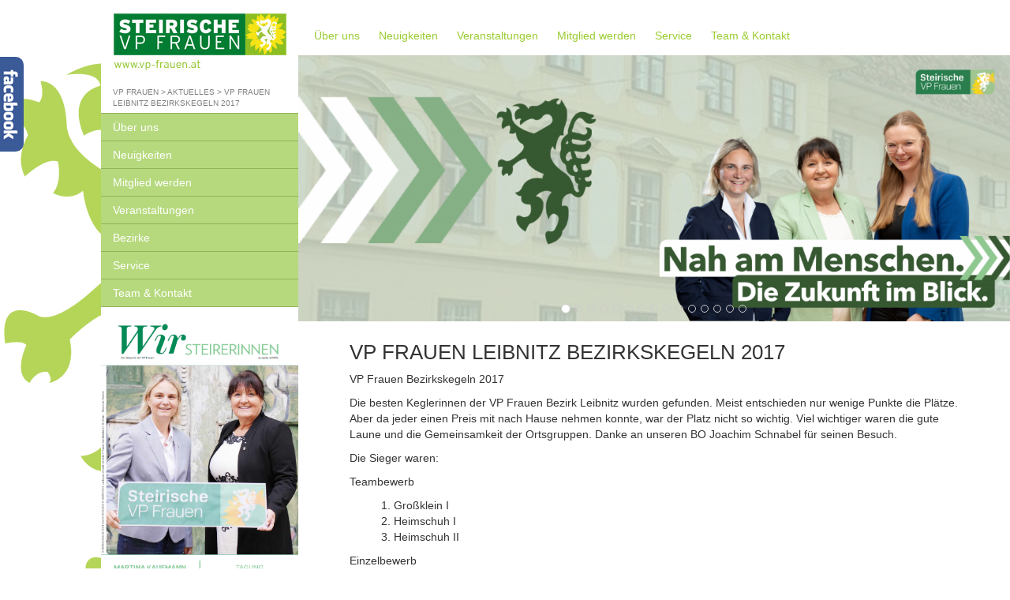

--- FILE ---
content_type: text/html; charset=UTF-8
request_url: https://www.vp-frauen.at/2017/06/20/4739/
body_size: 16424
content:
<!DOCTYPE html>
<html lang="de" prefix="og: http://ogp.me/ns#">
<head>
	<meta charset="utf-8">
	<meta http-equiv="X-UA-Compatible" content="IE=edge">
	<meta name="viewport" content="width=device-width, initial-scale=1">

	<title>VP Frauen</title>

	<meta name='robots' content='index, follow, max-image-preview:large, max-snippet:-1, max-video-preview:-1' />

	<!-- This site is optimized with the Yoast SEO plugin v26.7 - https://yoast.com/wordpress/plugins/seo/ -->
	<link rel="canonical" href="https://www.vp-frauen.at/2017/06/20/4739/" />
	<meta property="og:locale" content="de_DE" />
	<meta property="og:type" content="article" />
	<meta property="og:title" content="VP Frauen Leibnitz Bezirkskegeln 2017 - VP Frauen" />
	<meta property="og:description" content="VP Frauen Bezirkskegeln 2017 Die besten Keglerinnen der VP Frauen Bezirk Leibnitz wurden gefunden. Meist entschieden nur wenige Punkte die Plätze. Aber da jeder einen Preis mit nach Hause nehmen konnte, war der Platz nicht so wichtig. Viel wichtiger waren die gute Laune und die Gemeinsamkeit der Ortsgruppen. Danke an unseren BO Joachim Schnabel für [&hellip;]" />
	<meta property="og:url" content="https://www.vp-frauen.at/2017/06/20/4739/" />
	<meta property="og:site_name" content="VP Frauen" />
	<meta property="article:published_time" content="2017-06-20T13:16:36+00:00" />
	<meta property="article:modified_time" content="2017-06-20T13:24:34+00:00" />
	<meta property="og:image" content="https://www.vp-frauen.at/files/2017/06/Gruppe-II.jpg" />
	<meta property="og:image:width" content="2362" />
	<meta property="og:image:height" content="1574" />
	<meta property="og:image:type" content="image/jpeg" />
	<meta name="author" content="frauenbewegung" />
	<meta name="twitter:card" content="summary_large_image" />
	<meta name="twitter:label1" content="Verfasst von" />
	<meta name="twitter:data1" content="frauenbewegung" />
	<script type="application/ld+json" class="yoast-schema-graph">{"@context":"https://schema.org","@graph":[{"@type":"Article","@id":"https://www.vp-frauen.at/2017/06/20/4739/#article","isPartOf":{"@id":"https://www.vp-frauen.at/2017/06/20/4739/"},"author":{"name":"frauenbewegung","@id":"https://www.vp-frauen.at/#/schema/person/dd61427b95fe6686a42bebd3dcb071e8"},"headline":"VP Frauen Leibnitz Bezirkskegeln 2017","datePublished":"2017-06-20T13:16:36+00:00","dateModified":"2017-06-20T13:24:34+00:00","mainEntityOfPage":{"@id":"https://www.vp-frauen.at/2017/06/20/4739/"},"wordCount":88,"commentCount":0,"image":{"@id":"https://www.vp-frauen.at/2017/06/20/4739/#primaryimage"},"thumbnailUrl":"https://www.vp-frauen.at/files/2017/06/Gruppe-II.jpg","articleSection":["Aktuelles"],"inLanguage":"de","potentialAction":[{"@type":"CommentAction","name":"Comment","target":["https://www.vp-frauen.at/2017/06/20/4739/#respond"]}]},{"@type":"WebPage","@id":"https://www.vp-frauen.at/2017/06/20/4739/","url":"https://www.vp-frauen.at/2017/06/20/4739/","name":"VP Frauen Leibnitz Bezirkskegeln 2017 - VP Frauen","isPartOf":{"@id":"https://www.vp-frauen.at/#website"},"primaryImageOfPage":{"@id":"https://www.vp-frauen.at/2017/06/20/4739/#primaryimage"},"image":{"@id":"https://www.vp-frauen.at/2017/06/20/4739/#primaryimage"},"thumbnailUrl":"https://www.vp-frauen.at/files/2017/06/Gruppe-II.jpg","datePublished":"2017-06-20T13:16:36+00:00","dateModified":"2017-06-20T13:24:34+00:00","author":{"@id":"https://www.vp-frauen.at/#/schema/person/dd61427b95fe6686a42bebd3dcb071e8"},"breadcrumb":{"@id":"https://www.vp-frauen.at/2017/06/20/4739/#breadcrumb"},"inLanguage":"de","potentialAction":[{"@type":"ReadAction","target":["https://www.vp-frauen.at/2017/06/20/4739/"]}]},{"@type":"ImageObject","inLanguage":"de","@id":"https://www.vp-frauen.at/2017/06/20/4739/#primaryimage","url":"https://www.vp-frauen.at/files/2017/06/Gruppe-II.jpg","contentUrl":"https://www.vp-frauen.at/files/2017/06/Gruppe-II.jpg","width":2362,"height":1574},{"@type":"BreadcrumbList","@id":"https://www.vp-frauen.at/2017/06/20/4739/#breadcrumb","itemListElement":[{"@type":"ListItem","position":1,"name":"Alle Beiträge","item":"https://www.vp-frauen.at/alle-beitraege/"},{"@type":"ListItem","position":2,"name":"VP Frauen Leibnitz Bezirkskegeln 2017"}]},{"@type":"WebSite","@id":"https://www.vp-frauen.at/#website","url":"https://www.vp-frauen.at/","name":"VP Frauen","description":"Just another Steirische Volkspartei site","potentialAction":[{"@type":"SearchAction","target":{"@type":"EntryPoint","urlTemplate":"https://www.vp-frauen.at/?s={search_term_string}"},"query-input":{"@type":"PropertyValueSpecification","valueRequired":true,"valueName":"search_term_string"}}],"inLanguage":"de"},{"@type":"Person","@id":"https://www.vp-frauen.at/#/schema/person/dd61427b95fe6686a42bebd3dcb071e8","name":"frauenbewegung","image":{"@type":"ImageObject","inLanguage":"de","@id":"https://www.vp-frauen.at/#/schema/person/image/","url":"https://secure.gravatar.com/avatar/bdd88f9ab9396f0cc89e39e2326dbf0e34b1c2959af8abf6fe1fe42e3eb5b800?s=96&d=mm&r=g","contentUrl":"https://secure.gravatar.com/avatar/bdd88f9ab9396f0cc89e39e2326dbf0e34b1c2959af8abf6fe1fe42e3eb5b800?s=96&d=mm&r=g","caption":"frauenbewegung"},"url":"https://www.vp-frauen.at/author/frauenbewegung/"}]}</script>
	<!-- / Yoast SEO plugin. -->


<link rel="alternate" type="application/rss+xml" title="VP Frauen &raquo; VP Frauen Leibnitz Bezirkskegeln 2017-Kommentar-Feed" href="https://www.vp-frauen.at/2017/06/20/4739/feed/" />
<link rel="alternate" title="oEmbed (JSON)" type="application/json+oembed" href="https://www.vp-frauen.at/wp-json/oembed/1.0/embed?url=https%3A%2F%2Fwww.vp-frauen.at%2F2017%2F06%2F20%2F4739%2F" />
<link rel="alternate" title="oEmbed (XML)" type="text/xml+oembed" href="https://www.vp-frauen.at/wp-json/oembed/1.0/embed?url=https%3A%2F%2Fwww.vp-frauen.at%2F2017%2F06%2F20%2F4739%2F&#038;format=xml" />
<style id='wp-img-auto-sizes-contain-inline-css' type='text/css'>
img:is([sizes=auto i],[sizes^="auto," i]){contain-intrinsic-size:3000px 1500px}
/*# sourceURL=wp-img-auto-sizes-contain-inline-css */
</style>
<link rel='stylesheet' id='pdv-style-css' href='https://www.vp-frauen.at/wp-content/plugins/li-pdv-api/template/css/style.css?ver=1727946673' type='text/css' media='' />
<link rel='stylesheet' id='sff-timeline-css' href='https://www.vp-frauen.at/wp-content/plugins/seofacebookfeed/packages/facebook/css/timeline.css?ver=1' type='text/css' media='screen' />
<link rel='stylesheet' id='bootstrap-css' href='https://www.vp-frauen.at/wp-content/themes/stvp_design/css/bootstrap.min.css?ver=3.3.4' type='text/css' media='all' />
<link rel='stylesheet' id='font-awesome-css' href='https://www.vp-frauen.at/wp-content/themes/stvp_design/css/font-awesome.min.css?ver=3.3.4' type='text/css' media='all' />
<link rel='stylesheet' id='fancybox-css' href='https://www.vp-frauen.at/wp-content/themes/stvp_design/fancybox/jquery.fancybox.css?ver=2.1.5' type='text/css' media='all' />
<link rel='stylesheet' id='li-style-css' href='https://www.vp-frauen.at/wp-content/themes/stvp_design/css/style.css?ver=1531822022' type='text/css' media='all' />
<link rel='stylesheet' id='select2-css' href='https://www.vp-frauen.at/wp-content/themes/stvp_design/css/select2.min.css?ver=4.0.0' type='text/css' media='all' />
<style id='wp-emoji-styles-inline-css' type='text/css'>

	img.wp-smiley, img.emoji {
		display: inline !important;
		border: none !important;
		box-shadow: none !important;
		height: 1em !important;
		width: 1em !important;
		margin: 0 0.07em !important;
		vertical-align: -0.1em !important;
		background: none !important;
		padding: 0 !important;
	}
/*# sourceURL=wp-emoji-styles-inline-css */
</style>
<link rel='stylesheet' id='wp-block-library-css' href='https://www.vp-frauen.at/wp-includes/css/dist/block-library/style.min.css?ver=6.9' type='text/css' media='all' />
<style id='global-styles-inline-css' type='text/css'>
:root{--wp--preset--aspect-ratio--square: 1;--wp--preset--aspect-ratio--4-3: 4/3;--wp--preset--aspect-ratio--3-4: 3/4;--wp--preset--aspect-ratio--3-2: 3/2;--wp--preset--aspect-ratio--2-3: 2/3;--wp--preset--aspect-ratio--16-9: 16/9;--wp--preset--aspect-ratio--9-16: 9/16;--wp--preset--color--black: #000000;--wp--preset--color--cyan-bluish-gray: #abb8c3;--wp--preset--color--white: #ffffff;--wp--preset--color--pale-pink: #f78da7;--wp--preset--color--vivid-red: #cf2e2e;--wp--preset--color--luminous-vivid-orange: #ff6900;--wp--preset--color--luminous-vivid-amber: #fcb900;--wp--preset--color--light-green-cyan: #7bdcb5;--wp--preset--color--vivid-green-cyan: #00d084;--wp--preset--color--pale-cyan-blue: #8ed1fc;--wp--preset--color--vivid-cyan-blue: #0693e3;--wp--preset--color--vivid-purple: #9b51e0;--wp--preset--gradient--vivid-cyan-blue-to-vivid-purple: linear-gradient(135deg,rgb(6,147,227) 0%,rgb(155,81,224) 100%);--wp--preset--gradient--light-green-cyan-to-vivid-green-cyan: linear-gradient(135deg,rgb(122,220,180) 0%,rgb(0,208,130) 100%);--wp--preset--gradient--luminous-vivid-amber-to-luminous-vivid-orange: linear-gradient(135deg,rgb(252,185,0) 0%,rgb(255,105,0) 100%);--wp--preset--gradient--luminous-vivid-orange-to-vivid-red: linear-gradient(135deg,rgb(255,105,0) 0%,rgb(207,46,46) 100%);--wp--preset--gradient--very-light-gray-to-cyan-bluish-gray: linear-gradient(135deg,rgb(238,238,238) 0%,rgb(169,184,195) 100%);--wp--preset--gradient--cool-to-warm-spectrum: linear-gradient(135deg,rgb(74,234,220) 0%,rgb(151,120,209) 20%,rgb(207,42,186) 40%,rgb(238,44,130) 60%,rgb(251,105,98) 80%,rgb(254,248,76) 100%);--wp--preset--gradient--blush-light-purple: linear-gradient(135deg,rgb(255,206,236) 0%,rgb(152,150,240) 100%);--wp--preset--gradient--blush-bordeaux: linear-gradient(135deg,rgb(254,205,165) 0%,rgb(254,45,45) 50%,rgb(107,0,62) 100%);--wp--preset--gradient--luminous-dusk: linear-gradient(135deg,rgb(255,203,112) 0%,rgb(199,81,192) 50%,rgb(65,88,208) 100%);--wp--preset--gradient--pale-ocean: linear-gradient(135deg,rgb(255,245,203) 0%,rgb(182,227,212) 50%,rgb(51,167,181) 100%);--wp--preset--gradient--electric-grass: linear-gradient(135deg,rgb(202,248,128) 0%,rgb(113,206,126) 100%);--wp--preset--gradient--midnight: linear-gradient(135deg,rgb(2,3,129) 0%,rgb(40,116,252) 100%);--wp--preset--font-size--small: 13px;--wp--preset--font-size--medium: 20px;--wp--preset--font-size--large: 36px;--wp--preset--font-size--x-large: 42px;--wp--preset--spacing--20: 0.44rem;--wp--preset--spacing--30: 0.67rem;--wp--preset--spacing--40: 1rem;--wp--preset--spacing--50: 1.5rem;--wp--preset--spacing--60: 2.25rem;--wp--preset--spacing--70: 3.38rem;--wp--preset--spacing--80: 5.06rem;--wp--preset--shadow--natural: 6px 6px 9px rgba(0, 0, 0, 0.2);--wp--preset--shadow--deep: 12px 12px 50px rgba(0, 0, 0, 0.4);--wp--preset--shadow--sharp: 6px 6px 0px rgba(0, 0, 0, 0.2);--wp--preset--shadow--outlined: 6px 6px 0px -3px rgb(255, 255, 255), 6px 6px rgb(0, 0, 0);--wp--preset--shadow--crisp: 6px 6px 0px rgb(0, 0, 0);}:where(.is-layout-flex){gap: 0.5em;}:where(.is-layout-grid){gap: 0.5em;}body .is-layout-flex{display: flex;}.is-layout-flex{flex-wrap: wrap;align-items: center;}.is-layout-flex > :is(*, div){margin: 0;}body .is-layout-grid{display: grid;}.is-layout-grid > :is(*, div){margin: 0;}:where(.wp-block-columns.is-layout-flex){gap: 2em;}:where(.wp-block-columns.is-layout-grid){gap: 2em;}:where(.wp-block-post-template.is-layout-flex){gap: 1.25em;}:where(.wp-block-post-template.is-layout-grid){gap: 1.25em;}.has-black-color{color: var(--wp--preset--color--black) !important;}.has-cyan-bluish-gray-color{color: var(--wp--preset--color--cyan-bluish-gray) !important;}.has-white-color{color: var(--wp--preset--color--white) !important;}.has-pale-pink-color{color: var(--wp--preset--color--pale-pink) !important;}.has-vivid-red-color{color: var(--wp--preset--color--vivid-red) !important;}.has-luminous-vivid-orange-color{color: var(--wp--preset--color--luminous-vivid-orange) !important;}.has-luminous-vivid-amber-color{color: var(--wp--preset--color--luminous-vivid-amber) !important;}.has-light-green-cyan-color{color: var(--wp--preset--color--light-green-cyan) !important;}.has-vivid-green-cyan-color{color: var(--wp--preset--color--vivid-green-cyan) !important;}.has-pale-cyan-blue-color{color: var(--wp--preset--color--pale-cyan-blue) !important;}.has-vivid-cyan-blue-color{color: var(--wp--preset--color--vivid-cyan-blue) !important;}.has-vivid-purple-color{color: var(--wp--preset--color--vivid-purple) !important;}.has-black-background-color{background-color: var(--wp--preset--color--black) !important;}.has-cyan-bluish-gray-background-color{background-color: var(--wp--preset--color--cyan-bluish-gray) !important;}.has-white-background-color{background-color: var(--wp--preset--color--white) !important;}.has-pale-pink-background-color{background-color: var(--wp--preset--color--pale-pink) !important;}.has-vivid-red-background-color{background-color: var(--wp--preset--color--vivid-red) !important;}.has-luminous-vivid-orange-background-color{background-color: var(--wp--preset--color--luminous-vivid-orange) !important;}.has-luminous-vivid-amber-background-color{background-color: var(--wp--preset--color--luminous-vivid-amber) !important;}.has-light-green-cyan-background-color{background-color: var(--wp--preset--color--light-green-cyan) !important;}.has-vivid-green-cyan-background-color{background-color: var(--wp--preset--color--vivid-green-cyan) !important;}.has-pale-cyan-blue-background-color{background-color: var(--wp--preset--color--pale-cyan-blue) !important;}.has-vivid-cyan-blue-background-color{background-color: var(--wp--preset--color--vivid-cyan-blue) !important;}.has-vivid-purple-background-color{background-color: var(--wp--preset--color--vivid-purple) !important;}.has-black-border-color{border-color: var(--wp--preset--color--black) !important;}.has-cyan-bluish-gray-border-color{border-color: var(--wp--preset--color--cyan-bluish-gray) !important;}.has-white-border-color{border-color: var(--wp--preset--color--white) !important;}.has-pale-pink-border-color{border-color: var(--wp--preset--color--pale-pink) !important;}.has-vivid-red-border-color{border-color: var(--wp--preset--color--vivid-red) !important;}.has-luminous-vivid-orange-border-color{border-color: var(--wp--preset--color--luminous-vivid-orange) !important;}.has-luminous-vivid-amber-border-color{border-color: var(--wp--preset--color--luminous-vivid-amber) !important;}.has-light-green-cyan-border-color{border-color: var(--wp--preset--color--light-green-cyan) !important;}.has-vivid-green-cyan-border-color{border-color: var(--wp--preset--color--vivid-green-cyan) !important;}.has-pale-cyan-blue-border-color{border-color: var(--wp--preset--color--pale-cyan-blue) !important;}.has-vivid-cyan-blue-border-color{border-color: var(--wp--preset--color--vivid-cyan-blue) !important;}.has-vivid-purple-border-color{border-color: var(--wp--preset--color--vivid-purple) !important;}.has-vivid-cyan-blue-to-vivid-purple-gradient-background{background: var(--wp--preset--gradient--vivid-cyan-blue-to-vivid-purple) !important;}.has-light-green-cyan-to-vivid-green-cyan-gradient-background{background: var(--wp--preset--gradient--light-green-cyan-to-vivid-green-cyan) !important;}.has-luminous-vivid-amber-to-luminous-vivid-orange-gradient-background{background: var(--wp--preset--gradient--luminous-vivid-amber-to-luminous-vivid-orange) !important;}.has-luminous-vivid-orange-to-vivid-red-gradient-background{background: var(--wp--preset--gradient--luminous-vivid-orange-to-vivid-red) !important;}.has-very-light-gray-to-cyan-bluish-gray-gradient-background{background: var(--wp--preset--gradient--very-light-gray-to-cyan-bluish-gray) !important;}.has-cool-to-warm-spectrum-gradient-background{background: var(--wp--preset--gradient--cool-to-warm-spectrum) !important;}.has-blush-light-purple-gradient-background{background: var(--wp--preset--gradient--blush-light-purple) !important;}.has-blush-bordeaux-gradient-background{background: var(--wp--preset--gradient--blush-bordeaux) !important;}.has-luminous-dusk-gradient-background{background: var(--wp--preset--gradient--luminous-dusk) !important;}.has-pale-ocean-gradient-background{background: var(--wp--preset--gradient--pale-ocean) !important;}.has-electric-grass-gradient-background{background: var(--wp--preset--gradient--electric-grass) !important;}.has-midnight-gradient-background{background: var(--wp--preset--gradient--midnight) !important;}.has-small-font-size{font-size: var(--wp--preset--font-size--small) !important;}.has-medium-font-size{font-size: var(--wp--preset--font-size--medium) !important;}.has-large-font-size{font-size: var(--wp--preset--font-size--large) !important;}.has-x-large-font-size{font-size: var(--wp--preset--font-size--x-large) !important;}
/*# sourceURL=global-styles-inline-css */
</style>

<style id='classic-theme-styles-inline-css' type='text/css'>
/*! This file is auto-generated */
.wp-block-button__link{color:#fff;background-color:#32373c;border-radius:9999px;box-shadow:none;text-decoration:none;padding:calc(.667em + 2px) calc(1.333em + 2px);font-size:1.125em}.wp-block-file__button{background:#32373c;color:#fff;text-decoration:none}
/*# sourceURL=/wp-includes/css/classic-themes.min.css */
</style>
<link rel='stylesheet' id='contact-form-7-css' href='https://www.vp-frauen.at/wp-content/plugins/contact-form-7/includes/css/styles.css?ver=6.1.4' type='text/css' media='all' />
<link rel='stylesheet' id='cookie-consent-css' href='https://www.vp-frauen.at/wp-content/plugins/cookie-consent/public/css/cookie-consent-public.css?ver=1.4.2' type='text/css' media='all' />
<link rel='stylesheet' id='vpfrauen-style-css' href='https://www.vp-frauen.at/wp-content/themes/vpfrauen/css/style.css?ver=1.1' type='text/css' media='all' />
<link rel='stylesheet' id='dflip-style-css' href='https://www.vp-frauen.at/wp-content/plugins/3d-flipbook-dflip-lite/assets/css/dflip.min.css?ver=2.4.20' type='text/css' media='all' />
<link rel='stylesheet' id='slb_core-css' href='https://www.vp-frauen.at/wp-content/plugins/simple-lightbox/client/css/app.css?ver=2.9.4' type='text/css' media='all' />
<link rel='stylesheet' id='tablepress-default-css' href='https://www.vp-frauen.at/wp-content/plugins/tablepress/css/build/default.css?ver=3.2.6' type='text/css' media='all' />
<script type="text/javascript" src="https://www.vp-frauen.at/wp-includes/js/jquery/jquery.min.js?ver=3.7.1" id="jquery-core-js"></script>
<script type="text/javascript" src="https://www.vp-frauen.at/wp-includes/js/jquery/jquery-migrate.min.js?ver=3.4.1" id="jquery-migrate-js"></script>
<script></script><link rel="https://api.w.org/" href="https://www.vp-frauen.at/wp-json/" /><link rel="alternate" title="JSON" type="application/json" href="https://www.vp-frauen.at/wp-json/wp/v2/posts/4739" /><link rel="EditURI" type="application/rsd+xml" title="RSD" href="https://www.vp-frauen.at/xmlrpc.php?rsd" />

<link rel='shortlink' href='https://www.vp-frauen.at/?p=4739' />
<script type="text/javascript">
	jQuery(document).ready(function($){
		$(function (){
			$("#socialmediabox_left").mouseenter(function(){
				$(this).stop(true, false).animate({marginLeft:"322"}, 500);
			}).mouseleave(function(){
				$(this).stop(true, false).animate({marginLeft:"0"}, 500);
			});
			
			$("#socialmediabox_right").mouseenter(function(){
				$(this).stop(true, false).animate({marginRight:"322"}, 500);
			}).mouseleave(function(){
				$(this).stop(true, false).animate({marginRight:"0"}, 500);
			});
		});
	});
</script>

<style type="text/css">
#socialmediabox_left
{
	float: left;
	position: fixed;
	top: 10%;
	padding: 15px;
	width: 292px;
	height: 556px;
	background-color: #3b5a98;
	left: -322px;
	-webkit-border-bottom-right-radius: 10px;
	-moz-border-radius-bottomright: 10px;
	border-bottom-right-radius: 10px;
	z-index: 100;
}
* html #socialmediabox_left
{
	position: absolute !important;
	left: -307px !important;
	top: 0 !important;
}
* html #socialmediabox_left.socialmediabox_hover
{
	left: 0 !important;
}
#socialmediabox_right
{
	float: left;
	position: fixed;
	top: 10%;
	padding: 15px;
	width: 292px;
	height: 556px;
	background-color: #3b5a98;
	left: -322px;
	-webkit-border-bottom-left-radius: 10px;
	-moz-border-radius-bottomleft: 10px;
	border-bottom-left-radius: 10px;
	z-index: 100;
}
* html #socialmediabox_right
{
	position: absolute !important;
	right: 0 !important;
	top: 0 !important;
}
* html #socialmediabox_right.socialmediabox_hover
{
	right: 0 !important;
}
.socialmediabox_button
{
	position: absolute;
	float: left;
	top: 0;
	padding: 10px;
	width: 11px;
	height: auto;
	text-align: center;
	background-color: #000000;
	color: #ffffff;
	font-weight: bold;
}
#socialmediabox_left .socialmediabox_button
{
	right: -30px;
	-webkit-border-top-right-radius: 10px;
	-webkit-border-bottom-right-radius: 10px;
	-moz-border-radius-topright: 10px;
	-moz-border-radius-bottomright: 10px;
	border-top-right-radius: 10px;
	border-bottom-right-radius: 10px;
}
#socialmediabox_right .socialmediabox_button
{
	left: -30px;
	-webkit-border-top-left-radius: 10px;
	-webkit-border-bottom-left-radius: 10px;
	-moz-border-radius-topleft: 10px;
	-moz-border-radius-bottomleft: 10px;
	border-top-left-radius: 10px;
	border-bottom-left-radius: 10px;
}
#socialmediabox_button_facebook
{
	text-indent: -10000px;
	height: 100px;
	background: url("https://www.vp-frauen.at/wp-content/plugins/social-media-box/data/facebook.gif") #3b5a98 4px 13px no-repeat;
}
.socialmediabox_inner
{

	float: left;
	width: 292px;
	height: 556px;
	overflow: hidden;
}
#socialmediabox_facebook
{
	background-color: #ffffff;
}
</style>
        <script type="text/javascript">
            var jQueryMigrateHelperHasSentDowngrade = false;

			window.onerror = function( msg, url, line, col, error ) {
				// Break out early, do not processing if a downgrade reqeust was already sent.
				if ( jQueryMigrateHelperHasSentDowngrade ) {
					return true;
                }

				var xhr = new XMLHttpRequest();
				var nonce = '0669ba0f7e';
				var jQueryFunctions = [
					'andSelf',
					'browser',
					'live',
					'boxModel',
					'support.boxModel',
					'size',
					'swap',
					'clean',
					'sub',
                ];
				var match_pattern = /\)\.(.+?) is not a function/;
                var erroredFunction = msg.match( match_pattern );

                // If there was no matching functions, do not try to downgrade.
                if ( null === erroredFunction || typeof erroredFunction !== 'object' || typeof erroredFunction[1] === "undefined" || -1 === jQueryFunctions.indexOf( erroredFunction[1] ) ) {
                    return true;
                }

                // Set that we've now attempted a downgrade request.
                jQueryMigrateHelperHasSentDowngrade = true;

				xhr.open( 'POST', 'https://www.vp-frauen.at/wp-admin/admin-ajax.php' );
				xhr.setRequestHeader( 'Content-Type', 'application/x-www-form-urlencoded' );
				xhr.onload = function () {
					var response,
                        reload = false;

					if ( 200 === xhr.status ) {
                        try {
                        	response = JSON.parse( xhr.response );

                        	reload = response.data.reload;
                        } catch ( e ) {
                        	reload = false;
                        }
                    }

					// Automatically reload the page if a deprecation caused an automatic downgrade, ensure visitors get the best possible experience.
					if ( reload ) {
						location.reload();
                    }
				};

				xhr.send( encodeURI( 'action=jquery-migrate-downgrade-version&_wpnonce=' + nonce ) );

				// Suppress error alerts in older browsers
				return true;
			}
        </script>

		<meta name="generator" content="Powered by WPBakery Page Builder - drag and drop page builder for WordPress."/>
<noscript><style> .wpb_animate_when_almost_visible { opacity: 1; }</style></noscript>
	<!-- HTML5 shim and Respond.js for IE8 support of HTML5 elements and media queries -->
	<!-- WARNING: Respond.js doesn't work if you view the page via file:// -->
	<!--[if lt IE 9]>
	<script src="https://oss.maxcdn.com/html5shiv/3.7.2/html5shiv.min.js"></script>
	<script src="https://oss.maxcdn.com/respond/1.4.2/respond.min.js"></script>
	<![endif]-->
</head>
<body class="wp-singular post-template-default single single-post postid-4739 single-format-standard wp-theme-stvp_design wp-child-theme-vpfrauen li wpb-js-composer js-comp-ver-8.7.2 vc_responsive">
<div class="stvp-top-bar-container">
	<div class="row clearfix">
		<div class="col-xs-12 top-bar">
			<div class="row clearfix">
				<div class="col-xs-2 visible-xs nav-toggle text-left">
					<button data-target=".stvp-sidebar-container" data-direction="left">
						<span></span><span></span><span></span></button>
				</div>
				<div class="col-xs-8 col-sm-10 col-sm-push-1 col-md-8 col-md-push-2 col-lg-6 col-lg-push-3">
											<span class="top-bar-button">
										<a href="https://www.vp-frauen.at/">
											VP Frauen - ÖVP vor Ort <span
												class="fa fa-caret-down"></span>
										</a>
									</span>
						<div class="top-bar-slideout">
							<ul>
															</ul>
						</div>
										</div>
				<div class="col-xs-2 visible-xs nav-toggle text-right">
					<button data-target="#menu-hauptnavigation" data-direction="right">
						<span></span><span></span><span></span></button>
				</div>
			</div>
		</div>
	</div>
</div>


<div class="stvp-container">
	<div class="stvp-sidebar-container sidebar">
		<div class="logo">
			<a href="https://www.vp-frauen.at/"><span class="sr-only">Steirische Volkspartei - Wo wir zuhause sind - www.stvp.at</span></a>
		</div>
		<div class="breadcrumbs">
			<span typeof="v:Breadcrumb">
	<a property="v:title" rel="v:url" href="https://www.vp-frauen.at/" title="VP Frauen">VP Frauen</a>
</span> &gt; <span typeof="v:Breadcrumb">
		<a property="v:title" rel="v:url" href="https://www.vp-frauen.at/category/aktuelles/" title="Aktuelles">Aktuelles</a>
	</span> &gt; <span typeof="v:Breadcrumb">VP Frauen Leibnitz Bezirkskegeln 2017</span>		</div>
		<div class="sidebar-nav">
			<ul id="menu-sidebarnavigation" class="menu"><li id="menu-item-694" class="menu-item menu-item-type-post_type menu-item-object-page menu-item-694"><a href="https://www.vp-frauen.at/vp-frauen/">Über uns</a></li>
<li id="menu-item-690" class="menu-item menu-item-type-custom menu-item-object-custom menu-item-690"><a href="/#stvp-section-aktuelles">Neuigkeiten</a></li>
<li id="menu-item-695" class="menu-item menu-item-type-post_type menu-item-object-page menu-item-695"><a href="https://www.vp-frauen.at/mitglied-werden/">Mitglied werden</a></li>
<li id="menu-item-692" class="menu-item menu-item-type-custom menu-item-object-custom menu-item-692"><a href="/veranstaltungen/">Veranstaltungen</a></li>
<li id="menu-item-697" class="menu-item menu-item-type-post_type menu-item-object-page menu-item-697"><a href="https://www.vp-frauen.at/bezirke/">Bezirke</a></li>
<li id="menu-item-696" class="menu-item menu-item-type-post_type menu-item-object-page menu-item-696"><a href="https://www.vp-frauen.at/service/">Service</a></li>
<li id="menu-item-693" class="menu-item menu-item-type-post_type menu-item-object-page menu-item-693"><a href="https://www.vp-frauen.at/team/">Team &amp; Kontakt</a></li>
</ul>		</div>

		<div class="sidebar-static-nav">
			<a href="https://www.vp-frauen.at/service/wir-steirerinnen/"><img width="673" height="939" src="https://www.vp-frauen.at/files/2025/03/Wir-Steirerinnen_Cover.png" class="img-responsive" alt="WIR Steirerinnen" decoding="async" fetchpriority="high" srcset="https://www.vp-frauen.at/files/2025/03/Wir-Steirerinnen_Cover.png 673w, https://www.vp-frauen.at/files/2025/03/Wir-Steirerinnen_Cover-215x300.png 215w, https://www.vp-frauen.at/files/2025/03/Wir-Steirerinnen_Cover-196x273.png 196w, https://www.vp-frauen.at/files/2025/03/Wir-Steirerinnen_Cover-250x349.png 250w, https://www.vp-frauen.at/files/2025/03/Wir-Steirerinnen_Cover-200x279.png 200w, https://www.vp-frauen.at/files/2025/03/Wir-Steirerinnen_Cover-500x698.png 500w, https://www.vp-frauen.at/files/2025/03/Wir-Steirerinnen_Cover-400x558.png 400w" sizes="(max-width: 673px) 100vw, 673px" /></a><a href="https://frauen.oevp.at/" target="_blank"><img width="1477" height="945" src="https://www.vp-frauen.at/files/2017/09/ÖVP-Frauen-neu.jpg" class="img-responsive" alt="ÖVP Frauen" decoding="async" srcset="https://www.vp-frauen.at/files/2017/09/ÖVP-Frauen-neu.jpg 1477w, https://www.vp-frauen.at/files/2017/09/ÖVP-Frauen-neu-300x192.jpg 300w, https://www.vp-frauen.at/files/2017/09/ÖVP-Frauen-neu-768x491.jpg 768w, https://www.vp-frauen.at/files/2017/09/ÖVP-Frauen-neu-1024x655.jpg 1024w, https://www.vp-frauen.at/files/2017/09/ÖVP-Frauen-neu-196x125.jpg 196w, https://www.vp-frauen.at/files/2017/09/ÖVP-Frauen-neu-250x160.jpg 250w, https://www.vp-frauen.at/files/2017/09/ÖVP-Frauen-neu-1200x768.jpg 1200w, https://www.vp-frauen.at/files/2017/09/ÖVP-Frauen-neu-200x128.jpg 200w, https://www.vp-frauen.at/files/2017/09/ÖVP-Frauen-neu-500x320.jpg 500w, https://www.vp-frauen.at/files/2017/09/ÖVP-Frauen-neu-400x256.jpg 400w" sizes="(max-width: 1477px) 100vw, 1477px" /></a>		</div>
						<div class="sidebar-steiermarkkarte">
			<div class="steiermarkkarte">
				<img id="bezirkskarte" class="neutral"
				     src="https://www.vp-frauen.at/wp-content/themes/stvp_design/img/transparent.gif" width="170" height="120"
				     alt="Bezirke der Steiermark" usemap="#bezirkskarte_map" border="0">
				<map name="bezirkskarte_map" id="bezirkskarte_map">
					<area shape="poly"
					      coords="99,13,96,16,94,24,87,24,82,26,76,22,73,27,75,30,69,36,68,41,63,38,56,38,46,46,45,51,40,52,38,55,33,55,28,56,23,57,20,53,15,55,8,54,7,48,6,44,7,38,15,39,18,34,14,28,13,21,18,17,25,16,33,19,33,27,43,23,50,26,64,17,74,12,83,14,86,17,91,13"
					      href="/bezirke/liezen/" alt="liezen" title="Liezen">
					<area shape="poly"
					      coords="100,12,103,12,105,9,109,9,110,6,114,6,122,12,127,12,132,16,135,15,135,21,141,22,142,27,138,27,127,37,126,42,124,42,123,46,118,46,115,50,111,50,109,48,105,48,104,43,101,39,97,39,95,33,88,28,88,25,95,25,96,24,96,18,98,15"
					      href="/bezirke/bruck-muerzzuschlag/" alt="bruck-muerzzuschlag"
					      title="Bruck-Mürzzuschlag">
					<area shape="poly"
					      coords="143,27,146,27,147,30,144,33,138,33,136,35,140,44,137,49,138,52,139,58,142,60,147,66,145,68,146,69,145,70,146,73,144,75,142,73,138,76,132,71,132,66,127,61,121,61,119,57,121,55,119,52,121,47,124,47,125,43,128,41,128,37,132,33,138,28"
					      href="/bezirke/weiz/" alt="weiz" title="Weiz">
					<area shape="poly"
					      coords="159,32,159,35,162,39,158,41,153,44,157,51,159,59,159,63,160,67,158,69,161,74,161,77,160,79,156,76,153,76,151,72,146,74,147,70,147,66,145,62,142,59,139,59,139,55,139,52,138,50,141,45,140,42,138,38,137,36,139,34,145,34,148,31,154,32"
					      href="/bezirke/hartberg-fuerstenfeld/" alt="hartberg-fuerstenfeld"
					      title="Hartberg-Fürstenfeld">
					<area shape="poly"
					      coords="156,77,160,80,160,83,155,88,154,94,154,101,157,105,157,107,154,107,149,103,143,102,140,105,134,104,134,100,135,97,136,90,132,90,130,84,129,79,134,77,136,76,138,77,141,75,144,76,147,75,148,74,146,68,151,74"
					      href="/bezirke/suedoststeiermark/" alt="suedoststeiermark" title="Südoststeiermark">
					<area shape="poly"
					      coords="118,67,123,67,125,69,124,71,123,75,121,77,116,77,114,74,116,71,114,69,114,66"
					      href="/bezirke/graz/" alt="graz" title="Graz">
					<area shape="poly"
					      coords="120,47,118,51,120,55,118,58,121,61,127,62,131,66,131,72,136,75,133,76,128,78,126,81,125,84,122,86,118,88,116,86,113,82,112,78,109,76,109,73,104,68,104,62,101,60,96,60,95,58,105,49,110,49,114,51,114,66,114,73,115,77,121,77,124,74,125,70,124,66,114,66,114,52"
					      href="/bezirke/graz-umgebung/" alt="grazumgebung" title="Graz-Umgebung">
					<area shape="poly"
					      coords="77,24,83,27,87,25,88,29,93,32,94,34,96,38,101,40,104,45,104,48,100,53,95,58,89,53,87,53,84,48,80,48,79,47,76,49,72,46,68,46,68,41,70,36,76,31,74,27"
					      href="/bezirke/leoben/" alt="leoben" title="Leoben">
					<area shape="poly"
					      coords="39,56,40,53,45,52,46,51,51,56,54,56,55,58,55,62,57,65,62,65,63,68,65,69,65,73,67,76,68,78,61,78,56,80,54,77,47,77,44,73,40,74,35,79,33,79,32,82,23,88,19,85,24,80,26,74,25,71,27,69,31,69,32,67,24,60,24,58,27,57,31,56,36,56"
					      href="/bezirke/murau/" alt="murau" title="Murau">
					<area shape="poly"
					      coords="69,78,68,77,67,75,66,74,65,69,63,65,61,64,57,65,55,62,56,57,54,55,50,56,46,50,46,48,56,39,63,39,67,41,67,46,72,47,76,50,79,48,84,49,87,54,89,55,94,58,95,61,91,64,89,66,87,69,85,72,83,74,77,77,73,78"
					      href="/bezirke/murtal/" alt="murtal" title="Murtal">
					<area shape="poly"
					      coords="100,82,98,86,94,86,91,80,85,78,85,73,89,68,96,61,101,61,103,63,103,68,108,73,108,77,111,79,112,82,110,83,108,82,105,82,104,83,102,83"
					      href="/bezirke/voitsberg/" alt="voitsberg" title="Voitsberg">
					<area shape="poly"
					      coords="128,79,129,81,130,86,131,90,135,91,135,93,134,98,133,100,133,105,128,106,126,111,122,111,119,108,114,109,114,105,115,101,116,97,119,93,119,89,122,86,125,86,126,84"
					      href="/bezirke/leibnitz/" alt="leibnitz" title="Leibnitz">
					<area shape="poly"
					      coords="110,84,112,83,118,89,118,93,116,97,114,99,114,102,113,109,106,110,104,109,99,109,99,110,97,110,96,107,97,102,95,99,93,97,95,93,95,88,98,87,101,83,103,84,106,83"
					      href="/bezirke/deutschlandsberg/" alt="deutschlandsberg" title="Deutschlandsberg">
				</map>
			</div>
			<script>
				+function ($) {
					var $bezirkskarte = $('#bezirkskarte');
					var origClass = $bezirkskarte.attr('class');

					$("#bezirkskarte_map area").hover(function () {
						$bezirkskarte.attr('class', jQuery(this).attr('alt'));
					}, function () {
						$bezirkskarte.attr('class', origClass);
					});
				}(jQuery);
			</script>
		</div>
		<div class="sidebar-banner">
					</div>
		<div class="sidebar-kontakt">
			<h3>Kontakt</h3>
			<address>
				<div class="line">
					<span class="fa fa-map-marker"></span>
					Karmeliterplatz 5<br>
					8010					Graz				</div>
									<div class="line">
						<span class="fa fa-phone"></span>
						0316 60744 6412					</div>
																	<div class="line">
						<span class="fa fa-envelope"></span>
						<a href="mailto:info@vp-frauen.at">
							info@vp-frauen.at						</a>
					</div>
							</address>
		</div>
		<div class="sidebar-meta">
			<a href="https://www.facebook.com/steirischefrauenbewegung"
			   title="Facebook" target="_blank" class="hover-effect fb">
				<span class="fa fa-facebook"></span>
				<span class="hover-text">Facebook</span>
			</a>
			<a href="https://www.youtube.com/user/"
			   title="YouTube" target="_blank" class="hover-effect yt">
				<span class="fa fa-youtube-play"></span>
				<span class="hover-text">YouTube</span>
			</a>
			<!--<a href="https://www.flickr.com/photos/"
			   title="Flickr" target="_blank" class="hover-effect flickr">
				<span class="fa fa-flickr"></span>
				<span class="hover-text">Flickr</span>
			</a>
			<a href="https://www.vp-frauen.at/2017/06/20/spendable-vp-frauen-uebelbach/fb-spende-bankgarnitur/" title="Social Wall" class="hover-effect social-cloud">
				<span class="fa fa-cloud"></span>
				<span class="hover-text">Social&nbsp;Cloud</span>
			</a>
			<a
				href="https://adfs.stvp.or.at/adfs/ls?version=1.0&action=signin&realm=urn%3AAppProxy%3Acom&appRealm=1eddf26f-2b08-e411-80c1-005056996f3e&returnUrl=https%3A%2F%2Fwebmail.stvp.or.at%2Fowa&client-request-id=E90C6345-84A3-0000-7DE7-14E9A384D001"
				title="Web Mail" target="_blank" class="hover-effect webmail"
			>
				Web Mail
				<span class="hover-text">zum&nbsp;Login</span>
			</a>-->
			<a href="#" title="Suchen" class="pull-right search">
						<span class="hover-text">
							<form action="/" method="get">
								<input type="text" name="s">
							</form>
						</span>
				<span class="fa fa-search"></span>
			</a>
		</div>
	</div>
	<div class="stvp-main-container">
		<div class="row clearfix">
			<div class="col-xs-12">
				<div class="row clearfix">
					<div class="col-xs-12 main">
						<div class="nav">
							<ul id="menu-hauptnavigation" class="menu"><li id="menu-item-128" class="menu-item menu-item-type-post_type menu-item-object-page menu-item-128"><a href="https://www.vp-frauen.at/vp-frauen/">Über uns</a></li>
<li id="menu-item-13" class="menu-item menu-item-type-custom menu-item-object-custom menu-item-13"><a href="/#stvp-section-aktuelles">Neuigkeiten</a></li>
<li id="menu-item-29" class="menu-item menu-item-type-custom menu-item-object-custom menu-item-29"><a href="/veranstaltungen/">Veranstaltungen</a></li>
<li id="menu-item-286" class="menu-item menu-item-type-post_type menu-item-object-page menu-item-286"><a href="https://www.vp-frauen.at/mitglied-werden/">Mitglied werden</a></li>
<li id="menu-item-624" class="menu-item menu-item-type-post_type menu-item-object-page menu-item-624"><a href="https://www.vp-frauen.at/service/">Service</a></li>
<li id="menu-item-2838" class="menu-item menu-item-type-post_type menu-item-object-page menu-item-2838"><a href="https://www.vp-frauen.at/team/">Team &amp; Kontakt</a></li>
</ul>						</div>


																																				<div class="slider hidden-xs hidden-sm">
									<div id="stvp-slider" class="carousel slide" data-ride="carousel">
										<!-- Indicators -->
										<ol class="carousel-indicators">
																							<li
													data-target="#stvp-slider"
													data-slide-to="0"
													class="active"
												></li>
																							<li
													data-target="#stvp-slider"
													data-slide-to="1"
													class=""
												></li>
																							<li
													data-target="#stvp-slider"
													data-slide-to="2"
													class=""
												></li>
																							<li
													data-target="#stvp-slider"
													data-slide-to="3"
													class=""
												></li>
																							<li
													data-target="#stvp-slider"
													data-slide-to="4"
													class=""
												></li>
																							<li
													data-target="#stvp-slider"
													data-slide-to="5"
													class=""
												></li>
																							<li
													data-target="#stvp-slider"
													data-slide-to="6"
													class=""
												></li>
																							<li
													data-target="#stvp-slider"
													data-slide-to="7"
													class=""
												></li>
																							<li
													data-target="#stvp-slider"
													data-slide-to="8"
													class=""
												></li>
																							<li
													data-target="#stvp-slider"
													data-slide-to="9"
													class=""
												></li>
																							<li
													data-target="#stvp-slider"
													data-slide-to="10"
													class=""
												></li>
																							<li
													data-target="#stvp-slider"
													data-slide-to="11"
													class=""
												></li>
																							<li
													data-target="#stvp-slider"
													data-slide-to="12"
													class=""
												></li>
																							<li
													data-target="#stvp-slider"
													data-slide-to="13"
													class=""
												></li>
																							<li
													data-target="#stvp-slider"
													data-slide-to="14"
													class=""
												></li>
																					</ol>

										<!-- Wrapper for slides -->
										<div class="carousel-inner" role="listbox">

																																		<div class="item active">
													<img width="1200" height="449" src="https://www.vp-frauen.at/files/2026/01/HP_Titelbilder-Feiertage-246-x-92-mm-1-1200x449.png" class="attachment-slider size-slider" alt="" decoding="async" srcset="https://www.vp-frauen.at/files/2026/01/HP_Titelbilder-Feiertage-246-x-92-mm-1-1200x449.png 1200w, https://www.vp-frauen.at/files/2026/01/HP_Titelbilder-Feiertage-246-x-92-mm-1-300x112.png 300w, https://www.vp-frauen.at/files/2026/01/HP_Titelbilder-Feiertage-246-x-92-mm-1-1024x383.png 1024w, https://www.vp-frauen.at/files/2026/01/HP_Titelbilder-Feiertage-246-x-92-mm-1-768x287.png 768w, https://www.vp-frauen.at/files/2026/01/HP_Titelbilder-Feiertage-246-x-92-mm-1-196x73.png 196w, https://www.vp-frauen.at/files/2026/01/HP_Titelbilder-Feiertage-246-x-92-mm-1-1536x574.png 1536w, https://www.vp-frauen.at/files/2026/01/HP_Titelbilder-Feiertage-246-x-92-mm-1-250x94.png 250w, https://www.vp-frauen.at/files/2026/01/HP_Titelbilder-Feiertage-246-x-92-mm-1-200x75.png 200w, https://www.vp-frauen.at/files/2026/01/HP_Titelbilder-Feiertage-246-x-92-mm-1-500x187.png 500w, https://www.vp-frauen.at/files/2026/01/HP_Titelbilder-Feiertage-246-x-92-mm-1-400x150.png 400w, https://www.vp-frauen.at/files/2026/01/HP_Titelbilder-Feiertage-246-x-92-mm-1.png 2000w" sizes="(max-width: 1200px) 100vw, 1200px" />																									</div>
																							<div class="item ">
													<img width="1200" height="449" src="https://www.vp-frauen.at/files/2026/01/2-1200x449.png" class="attachment-slider size-slider" alt="" decoding="async" srcset="https://www.vp-frauen.at/files/2026/01/2-1200x449.png 1200w, https://www.vp-frauen.at/files/2026/01/2-300x112.png 300w, https://www.vp-frauen.at/files/2026/01/2-1024x383.png 1024w, https://www.vp-frauen.at/files/2026/01/2-768x287.png 768w, https://www.vp-frauen.at/files/2026/01/2-196x73.png 196w, https://www.vp-frauen.at/files/2026/01/2-1536x574.png 1536w, https://www.vp-frauen.at/files/2026/01/2-250x94.png 250w, https://www.vp-frauen.at/files/2026/01/2-200x75.png 200w, https://www.vp-frauen.at/files/2026/01/2-500x187.png 500w, https://www.vp-frauen.at/files/2026/01/2-400x150.png 400w, https://www.vp-frauen.at/files/2026/01/2.png 2000w" sizes="(max-width: 1200px) 100vw, 1200px" />																									</div>
																							<div class="item ">
													<img width="1200" height="449" src="https://www.vp-frauen.at/files/2025/10/HP-Ein-Kaefig-voller-Narren-246-x-92-mm-1200x449.png" class="attachment-slider size-slider" alt="" decoding="async" srcset="https://www.vp-frauen.at/files/2025/10/HP-Ein-Kaefig-voller-Narren-246-x-92-mm-1200x449.png 1200w, https://www.vp-frauen.at/files/2025/10/HP-Ein-Kaefig-voller-Narren-246-x-92-mm-300x112.png 300w, https://www.vp-frauen.at/files/2025/10/HP-Ein-Kaefig-voller-Narren-246-x-92-mm-1024x383.png 1024w, https://www.vp-frauen.at/files/2025/10/HP-Ein-Kaefig-voller-Narren-246-x-92-mm-768x287.png 768w, https://www.vp-frauen.at/files/2025/10/HP-Ein-Kaefig-voller-Narren-246-x-92-mm-196x73.png 196w, https://www.vp-frauen.at/files/2025/10/HP-Ein-Kaefig-voller-Narren-246-x-92-mm-1536x574.png 1536w, https://www.vp-frauen.at/files/2025/10/HP-Ein-Kaefig-voller-Narren-246-x-92-mm-250x94.png 250w, https://www.vp-frauen.at/files/2025/10/HP-Ein-Kaefig-voller-Narren-246-x-92-mm-200x75.png 200w, https://www.vp-frauen.at/files/2025/10/HP-Ein-Kaefig-voller-Narren-246-x-92-mm-500x187.png 500w, https://www.vp-frauen.at/files/2025/10/HP-Ein-Kaefig-voller-Narren-246-x-92-mm-400x150.png 400w, https://www.vp-frauen.at/files/2025/10/HP-Ein-Kaefig-voller-Narren-246-x-92-mm.png 2000w" sizes="(max-width: 1200px) 100vw, 1200px" />																									</div>
																							<div class="item ">
													<img width="1200" height="439" src="https://www.vp-frauen.at/files/2025/04/Header-Homepage-STVP36-1200x439.png" class="attachment-slider size-slider" alt="" decoding="async" srcset="https://www.vp-frauen.at/files/2025/04/Header-Homepage-STVP36-1200x439.png 1200w, https://www.vp-frauen.at/files/2025/04/Header-Homepage-STVP36-300x110.png 300w, https://www.vp-frauen.at/files/2025/04/Header-Homepage-STVP36-1024x375.png 1024w, https://www.vp-frauen.at/files/2025/04/Header-Homepage-STVP36-768x281.png 768w, https://www.vp-frauen.at/files/2025/04/Header-Homepage-STVP36-196x72.png 196w, https://www.vp-frauen.at/files/2025/04/Header-Homepage-STVP36-1536x562.png 1536w, https://www.vp-frauen.at/files/2025/04/Header-Homepage-STVP36-250x91.png 250w, https://www.vp-frauen.at/files/2025/04/Header-Homepage-STVP36-200x73.png 200w, https://www.vp-frauen.at/files/2025/04/Header-Homepage-STVP36-500x183.png 500w, https://www.vp-frauen.at/files/2025/04/Header-Homepage-STVP36-400x146.png 400w, https://www.vp-frauen.at/files/2025/04/Header-Homepage-STVP36.png 1640w" sizes="(max-width: 1200px) 100vw, 1200px" />																									</div>
																							<div class="item ">
													<img width="1200" height="449" src="https://www.vp-frauen.at/files/2025/07/Kopie-von-Schoenen-Sommer-HP-1-1200x449.png" class="attachment-slider size-slider" alt="" decoding="async" srcset="https://www.vp-frauen.at/files/2025/07/Kopie-von-Schoenen-Sommer-HP-1-1200x449.png 1200w, https://www.vp-frauen.at/files/2025/07/Kopie-von-Schoenen-Sommer-HP-1-300x112.png 300w, https://www.vp-frauen.at/files/2025/07/Kopie-von-Schoenen-Sommer-HP-1-1024x383.png 1024w, https://www.vp-frauen.at/files/2025/07/Kopie-von-Schoenen-Sommer-HP-1-768x287.png 768w, https://www.vp-frauen.at/files/2025/07/Kopie-von-Schoenen-Sommer-HP-1-196x73.png 196w, https://www.vp-frauen.at/files/2025/07/Kopie-von-Schoenen-Sommer-HP-1-1536x574.png 1536w, https://www.vp-frauen.at/files/2025/07/Kopie-von-Schoenen-Sommer-HP-1-250x94.png 250w, https://www.vp-frauen.at/files/2025/07/Kopie-von-Schoenen-Sommer-HP-1-200x75.png 200w, https://www.vp-frauen.at/files/2025/07/Kopie-von-Schoenen-Sommer-HP-1-500x187.png 500w, https://www.vp-frauen.at/files/2025/07/Kopie-von-Schoenen-Sommer-HP-1-400x150.png 400w, https://www.vp-frauen.at/files/2025/07/Kopie-von-Schoenen-Sommer-HP-1.png 2000w" sizes="(max-width: 1200px) 100vw, 1200px" />																									</div>
																							<div class="item ">
													<img width="1200" height="449" src="https://www.vp-frauen.at/files/2025/01/HP-Banner-Tagung-1200x449.png" class="attachment-slider size-slider" alt="" decoding="async" srcset="https://www.vp-frauen.at/files/2025/01/HP-Banner-Tagung-1200x449.png 1200w, https://www.vp-frauen.at/files/2025/01/HP-Banner-Tagung-300x112.png 300w, https://www.vp-frauen.at/files/2025/01/HP-Banner-Tagung-1024x383.png 1024w, https://www.vp-frauen.at/files/2025/01/HP-Banner-Tagung-768x287.png 768w, https://www.vp-frauen.at/files/2025/01/HP-Banner-Tagung-196x73.png 196w, https://www.vp-frauen.at/files/2025/01/HP-Banner-Tagung-1536x574.png 1536w, https://www.vp-frauen.at/files/2025/01/HP-Banner-Tagung-250x94.png 250w, https://www.vp-frauen.at/files/2025/01/HP-Banner-Tagung-200x75.png 200w, https://www.vp-frauen.at/files/2025/01/HP-Banner-Tagung-500x187.png 500w, https://www.vp-frauen.at/files/2025/01/HP-Banner-Tagung-400x150.png 400w, https://www.vp-frauen.at/files/2025/01/HP-Banner-Tagung.png 2000w" sizes="(max-width: 1200px) 100vw, 1200px" />																									</div>
																							<div class="item ">
													<img width="1200" height="449" src="https://www.vp-frauen.at/files/2024/05/Kopie-von-Landestag-HP-Banner-1200x449.png" class="attachment-slider size-slider" alt="" decoding="async" srcset="https://www.vp-frauen.at/files/2024/05/Kopie-von-Landestag-HP-Banner-1200x449.png 1200w, https://www.vp-frauen.at/files/2024/05/Kopie-von-Landestag-HP-Banner-300x112.png 300w, https://www.vp-frauen.at/files/2024/05/Kopie-von-Landestag-HP-Banner-1024x383.png 1024w, https://www.vp-frauen.at/files/2024/05/Kopie-von-Landestag-HP-Banner-768x287.png 768w, https://www.vp-frauen.at/files/2024/05/Kopie-von-Landestag-HP-Banner-196x73.png 196w, https://www.vp-frauen.at/files/2024/05/Kopie-von-Landestag-HP-Banner-1536x574.png 1536w, https://www.vp-frauen.at/files/2024/05/Kopie-von-Landestag-HP-Banner-250x94.png 250w, https://www.vp-frauen.at/files/2024/05/Kopie-von-Landestag-HP-Banner-200x75.png 200w, https://www.vp-frauen.at/files/2024/05/Kopie-von-Landestag-HP-Banner-500x187.png 500w, https://www.vp-frauen.at/files/2024/05/Kopie-von-Landestag-HP-Banner-400x150.png 400w, https://www.vp-frauen.at/files/2024/05/Kopie-von-Landestag-HP-Banner.png 2000w" sizes="(max-width: 1200px) 100vw, 1200px" />																									</div>
																							<div class="item ">
													<img width="1200" height="449" src="https://www.vp-frauen.at/files/2022/09/Kopie-von-Kopie-von-Kopie-von-Winter-2022-HP-1-1200x449.png" class="attachment-slider size-slider" alt="" decoding="async" srcset="https://www.vp-frauen.at/files/2022/09/Kopie-von-Kopie-von-Kopie-von-Winter-2022-HP-1-1200x449.png 1200w, https://www.vp-frauen.at/files/2022/09/Kopie-von-Kopie-von-Kopie-von-Winter-2022-HP-1-300x112.png 300w, https://www.vp-frauen.at/files/2022/09/Kopie-von-Kopie-von-Kopie-von-Winter-2022-HP-1-1024x383.png 1024w, https://www.vp-frauen.at/files/2022/09/Kopie-von-Kopie-von-Kopie-von-Winter-2022-HP-1-768x287.png 768w, https://www.vp-frauen.at/files/2022/09/Kopie-von-Kopie-von-Kopie-von-Winter-2022-HP-1-196x73.png 196w, https://www.vp-frauen.at/files/2022/09/Kopie-von-Kopie-von-Kopie-von-Winter-2022-HP-1-1536x574.png 1536w, https://www.vp-frauen.at/files/2022/09/Kopie-von-Kopie-von-Kopie-von-Winter-2022-HP-1-250x94.png 250w, https://www.vp-frauen.at/files/2022/09/Kopie-von-Kopie-von-Kopie-von-Winter-2022-HP-1-200x75.png 200w, https://www.vp-frauen.at/files/2022/09/Kopie-von-Kopie-von-Kopie-von-Winter-2022-HP-1-500x187.png 500w, https://www.vp-frauen.at/files/2022/09/Kopie-von-Kopie-von-Kopie-von-Winter-2022-HP-1-400x150.png 400w, https://www.vp-frauen.at/files/2022/09/Kopie-von-Kopie-von-Kopie-von-Winter-2022-HP-1.png 2000w" sizes="(max-width: 1200px) 100vw, 1200px" />																									</div>
																							<div class="item ">
													<img width="1200" height="447" src="https://www.vp-frauen.at/files/2021/03/Collage-Weltfrauentag2-1200x447.jpg" class="attachment-slider size-slider" alt="" decoding="async" srcset="https://www.vp-frauen.at/files/2021/03/Collage-Weltfrauentag2-1200x447.jpg 1200w, https://www.vp-frauen.at/files/2021/03/Collage-Weltfrauentag2-300x112.jpg 300w, https://www.vp-frauen.at/files/2021/03/Collage-Weltfrauentag2-1024x382.jpg 1024w, https://www.vp-frauen.at/files/2021/03/Collage-Weltfrauentag2-768x286.jpg 768w, https://www.vp-frauen.at/files/2021/03/Collage-Weltfrauentag2-196x73.jpg 196w, https://www.vp-frauen.at/files/2021/03/Collage-Weltfrauentag2-250x93.jpg 250w, https://www.vp-frauen.at/files/2021/03/Collage-Weltfrauentag2-200x75.jpg 200w, https://www.vp-frauen.at/files/2021/03/Collage-Weltfrauentag2-500x186.jpg 500w, https://www.vp-frauen.at/files/2021/03/Collage-Weltfrauentag2-400x149.jpg 400w, https://www.vp-frauen.at/files/2021/03/Collage-Weltfrauentag2.jpg 1452w" sizes="(max-width: 1200px) 100vw, 1200px" />																									</div>
																							<div class="item ">
													<img width="1200" height="447" src="https://www.vp-frauen.at/files/2019/09/Titelbild-Arbeit-und-Einkommen-1200x447.jpg" class="attachment-slider size-slider" alt="" decoding="async" srcset="https://www.vp-frauen.at/files/2019/09/Titelbild-Arbeit-und-Einkommen-1200x447.jpg 1200w, https://www.vp-frauen.at/files/2019/09/Titelbild-Arbeit-und-Einkommen-300x112.jpg 300w, https://www.vp-frauen.at/files/2019/09/Titelbild-Arbeit-und-Einkommen-768x286.jpg 768w, https://www.vp-frauen.at/files/2019/09/Titelbild-Arbeit-und-Einkommen-1024x382.jpg 1024w, https://www.vp-frauen.at/files/2019/09/Titelbild-Arbeit-und-Einkommen-196x73.jpg 196w, https://www.vp-frauen.at/files/2019/09/Titelbild-Arbeit-und-Einkommen-250x93.jpg 250w, https://www.vp-frauen.at/files/2019/09/Titelbild-Arbeit-und-Einkommen-200x75.jpg 200w, https://www.vp-frauen.at/files/2019/09/Titelbild-Arbeit-und-Einkommen-500x186.jpg 500w, https://www.vp-frauen.at/files/2019/09/Titelbild-Arbeit-und-Einkommen-400x149.jpg 400w, https://www.vp-frauen.at/files/2019/09/Titelbild-Arbeit-und-Einkommen.jpg 1452w" sizes="(max-width: 1200px) 100vw, 1200px" />																									</div>
																							<div class="item ">
													<img width="1200" height="447" src="https://www.vp-frauen.at/files/2019/09/Titelbild-Kinderbetreuung-1200x447.jpg" class="attachment-slider size-slider" alt="" decoding="async" srcset="https://www.vp-frauen.at/files/2019/09/Titelbild-Kinderbetreuung-1200x447.jpg 1200w, https://www.vp-frauen.at/files/2019/09/Titelbild-Kinderbetreuung-300x112.jpg 300w, https://www.vp-frauen.at/files/2019/09/Titelbild-Kinderbetreuung-768x286.jpg 768w, https://www.vp-frauen.at/files/2019/09/Titelbild-Kinderbetreuung-1024x382.jpg 1024w, https://www.vp-frauen.at/files/2019/09/Titelbild-Kinderbetreuung-196x73.jpg 196w, https://www.vp-frauen.at/files/2019/09/Titelbild-Kinderbetreuung-250x93.jpg 250w, https://www.vp-frauen.at/files/2019/09/Titelbild-Kinderbetreuung-200x75.jpg 200w, https://www.vp-frauen.at/files/2019/09/Titelbild-Kinderbetreuung-500x186.jpg 500w, https://www.vp-frauen.at/files/2019/09/Titelbild-Kinderbetreuung-400x149.jpg 400w, https://www.vp-frauen.at/files/2019/09/Titelbild-Kinderbetreuung.jpg 1452w" sizes="(max-width: 1200px) 100vw, 1200px" />																									</div>
																							<div class="item ">
													<img width="1200" height="447" src="https://www.vp-frauen.at/files/2019/09/Titelbild-Bildung-und-Ausbildung-1200x447.jpg" class="attachment-slider size-slider" alt="" decoding="async" srcset="https://www.vp-frauen.at/files/2019/09/Titelbild-Bildung-und-Ausbildung-1200x447.jpg 1200w, https://www.vp-frauen.at/files/2019/09/Titelbild-Bildung-und-Ausbildung-300x112.jpg 300w, https://www.vp-frauen.at/files/2019/09/Titelbild-Bildung-und-Ausbildung-768x286.jpg 768w, https://www.vp-frauen.at/files/2019/09/Titelbild-Bildung-und-Ausbildung-1024x382.jpg 1024w, https://www.vp-frauen.at/files/2019/09/Titelbild-Bildung-und-Ausbildung-196x73.jpg 196w, https://www.vp-frauen.at/files/2019/09/Titelbild-Bildung-und-Ausbildung-250x93.jpg 250w, https://www.vp-frauen.at/files/2019/09/Titelbild-Bildung-und-Ausbildung-200x75.jpg 200w, https://www.vp-frauen.at/files/2019/09/Titelbild-Bildung-und-Ausbildung-500x186.jpg 500w, https://www.vp-frauen.at/files/2019/09/Titelbild-Bildung-und-Ausbildung-400x149.jpg 400w, https://www.vp-frauen.at/files/2019/09/Titelbild-Bildung-und-Ausbildung.jpg 1452w" sizes="(max-width: 1200px) 100vw, 1200px" />																									</div>
																							<div class="item ">
													<img width="1200" height="447" src="https://www.vp-frauen.at/files/2019/09/Titelbild-Gesundheit-und-Pflege-1200x447.jpg" class="attachment-slider size-slider" alt="" decoding="async" srcset="https://www.vp-frauen.at/files/2019/09/Titelbild-Gesundheit-und-Pflege-1200x447.jpg 1200w, https://www.vp-frauen.at/files/2019/09/Titelbild-Gesundheit-und-Pflege-300x112.jpg 300w, https://www.vp-frauen.at/files/2019/09/Titelbild-Gesundheit-und-Pflege-768x286.jpg 768w, https://www.vp-frauen.at/files/2019/09/Titelbild-Gesundheit-und-Pflege-1024x382.jpg 1024w, https://www.vp-frauen.at/files/2019/09/Titelbild-Gesundheit-und-Pflege-196x73.jpg 196w, https://www.vp-frauen.at/files/2019/09/Titelbild-Gesundheit-und-Pflege-250x93.jpg 250w, https://www.vp-frauen.at/files/2019/09/Titelbild-Gesundheit-und-Pflege-200x75.jpg 200w, https://www.vp-frauen.at/files/2019/09/Titelbild-Gesundheit-und-Pflege-500x186.jpg 500w, https://www.vp-frauen.at/files/2019/09/Titelbild-Gesundheit-und-Pflege-400x149.jpg 400w, https://www.vp-frauen.at/files/2019/09/Titelbild-Gesundheit-und-Pflege.jpg 1452w" sizes="(max-width: 1200px) 100vw, 1200px" />																									</div>
																							<div class="item ">
													<img width="1200" height="447" src="https://www.vp-frauen.at/files/2019/09/Titelbild-Pension-1200x447.jpg" class="attachment-slider size-slider" alt="" decoding="async" srcset="https://www.vp-frauen.at/files/2019/09/Titelbild-Pension-1200x447.jpg 1200w, https://www.vp-frauen.at/files/2019/09/Titelbild-Pension-300x112.jpg 300w, https://www.vp-frauen.at/files/2019/09/Titelbild-Pension-768x286.jpg 768w, https://www.vp-frauen.at/files/2019/09/Titelbild-Pension-1024x382.jpg 1024w, https://www.vp-frauen.at/files/2019/09/Titelbild-Pension-196x73.jpg 196w, https://www.vp-frauen.at/files/2019/09/Titelbild-Pension-250x93.jpg 250w, https://www.vp-frauen.at/files/2019/09/Titelbild-Pension-200x75.jpg 200w, https://www.vp-frauen.at/files/2019/09/Titelbild-Pension-500x186.jpg 500w, https://www.vp-frauen.at/files/2019/09/Titelbild-Pension-400x149.jpg 400w, https://www.vp-frauen.at/files/2019/09/Titelbild-Pension.jpg 1452w" sizes="(max-width: 1200px) 100vw, 1200px" />																									</div>
																							<div class="item ">
													<img width="1200" height="447" src="https://www.vp-frauen.at/files/2019/09/Titelbild-Gewaltschutz-1200x447.jpg" class="attachment-slider size-slider" alt="" decoding="async" srcset="https://www.vp-frauen.at/files/2019/09/Titelbild-Gewaltschutz-1200x447.jpg 1200w, https://www.vp-frauen.at/files/2019/09/Titelbild-Gewaltschutz-300x112.jpg 300w, https://www.vp-frauen.at/files/2019/09/Titelbild-Gewaltschutz-768x286.jpg 768w, https://www.vp-frauen.at/files/2019/09/Titelbild-Gewaltschutz-1024x382.jpg 1024w, https://www.vp-frauen.at/files/2019/09/Titelbild-Gewaltschutz-196x73.jpg 196w, https://www.vp-frauen.at/files/2019/09/Titelbild-Gewaltschutz-250x93.jpg 250w, https://www.vp-frauen.at/files/2019/09/Titelbild-Gewaltschutz-200x75.jpg 200w, https://www.vp-frauen.at/files/2019/09/Titelbild-Gewaltschutz-500x186.jpg 500w, https://www.vp-frauen.at/files/2019/09/Titelbild-Gewaltschutz-400x149.jpg 400w, https://www.vp-frauen.at/files/2019/09/Titelbild-Gewaltschutz.jpg 1452w" sizes="(max-width: 1200px) 100vw, 1200px" />																									</div>
																					</div>
									</div>
								</div>
																										<div class="gemeinde-finden clearfix" style="display:none">
							<h1 class="title">Gemeinde finden</h1>

							<div
								class="col-xs-10 col-xs-push-1 col-sm-6 col-sm-push-3 col-md-4 col-md-push-4 gemeinde-finden-select"></div>
						</div>
						<div class="content">
<div class="single-post">
			<div class="row clearfix content-inner-item">
			<div class="col-xs-12">
				<h1 class="title">VP Frauen Leibnitz Bezirkskegeln 2017</h1>
				<p>VP Frauen Bezirkskegeln 2017</p>
<p>Die besten Keglerinnen der VP Frauen Bezirk Leibnitz wurden gefunden. Meist entschieden nur wenige Punkte die Plätze. Aber da jeder einen Preis mit nach Hause nehmen konnte, war der Platz nicht so wichtig. Viel wichtiger waren die gute Laune und die Gemeinsamkeit der Ortsgruppen. Danke an unseren BO Joachim Schnabel für seinen Besuch.</p>
<p>Die Sieger waren:</p>
<p>Teambewerb</p>
<ol>
<li>Großklein I</li>
<li>Heimschuh I</li>
<li>Heimschuh II</li>
</ol>
<p>Einzelbewerb</p>
<ol>
<li>Großklein</li>
<li>Heimschuh II</li>
<li>Weitendorf</li>
</ol>
<p>Die Mitglieder des VP Frauen Bezirkvorstandes gratuliert allen Gewinnern!</p>
<p><a href="https://www.vp-frauen.at/files/2017/06/Gruppe-II.jpg" data-slb-active="1" data-slb-asset="945182826" data-slb-internal="0" data-slb-group="4739"><img loading="lazy" decoding="async" class="alignleft size-medium wp-image-4740" src="https://www.vp-frauen.at/files/2017/06/Gruppe-II-300x200.jpg" alt="" width="300" height="200" srcset="https://www.vp-frauen.at/files/2017/06/Gruppe-II-300x200.jpg 300w, https://www.vp-frauen.at/files/2017/06/Gruppe-II-768x512.jpg 768w, https://www.vp-frauen.at/files/2017/06/Gruppe-II-1024x682.jpg 1024w, https://www.vp-frauen.at/files/2017/06/Gruppe-II-196x131.jpg 196w, https://www.vp-frauen.at/files/2017/06/Gruppe-II-250x167.jpg 250w, https://www.vp-frauen.at/files/2017/06/Gruppe-II-1200x800.jpg 1200w, https://www.vp-frauen.at/files/2017/06/Gruppe-II-200x133.jpg 200w, https://www.vp-frauen.at/files/2017/06/Gruppe-II-500x333.jpg 500w, https://www.vp-frauen.at/files/2017/06/Gruppe-II-400x267.jpg 400w" sizes="auto, (max-width: 300px) 100vw, 300px" /></a>[11]</p>
			</div>
		</div>
	</div>
								</div>
																<div class="footer text-center">
									&copy; 2026 Steirische Volkspartei
									| Karmeliterplatz 6, A-8010 Graz
									| Tel: 0316 / 60 744
									| <a href="mailto:office@stvp.at">office@stvp.at</a>
									| <a href="/impressum/">Impressum</a>
									| <a href="/wp-admin/" title="Inhalte bearbeiten"><span class="fa fa-pencil"></span></a>
								</div>
							</div>
						</div>
					</div>
				</div>
			</div>
		</div>
		
		<div id="bg-left"></div>
		
		<script type="speculationrules">
{"prefetch":[{"source":"document","where":{"and":[{"href_matches":"/*"},{"not":{"href_matches":["/wp-*.php","/wp-admin/*","/files/*","/wp-content/*","/wp-content/plugins/*","/wp-content/themes/vpfrauen/*","/wp-content/themes/stvp_design/*","/*\\?(.+)"]}},{"not":{"selector_matches":"a[rel~=\"nofollow\"]"}},{"not":{"selector_matches":".no-prefetch, .no-prefetch a"}}]},"eagerness":"conservative"}]}
</script>
<div id="socialmediabox_left">

			<div id="socialmediabox_button_facebook" class="socialmediabox_button">
			Facebook
		</div>
		<div id="socialmediabox_facebook" class="socialmediabox_inner">
			<iframe src="https://www.facebook.com/plugins/likebox.php?href=https%3A%2F%2Fwww.facebook.com%2Fsteirischefrauenbewegung&amp;width=292&amp;colorscheme=light&amp;show_faces=true&amp;stream=true&amp;header=true&amp;height=556" scrolling="no" frameborder="0" style="border:none; overflow:hidden; width:292px; height:556px;" allowTransparency="true"></iframe>		</div>
	
</div>
        <script data-cfasync="false">
            window.dFlipLocation = 'https://www.vp-frauen.at/wp-content/plugins/3d-flipbook-dflip-lite/assets/';
            window.dFlipWPGlobal = {"text":{"toggleSound":"Ton ein-\/ausschalten","toggleThumbnails":"Vorschaubilder ein-\/ausschalten","toggleOutline":"Inhaltsverzeichnis\/Lesezeichen umschalten","previousPage":"Vorherige Seite","nextPage":"N\u00e4chste Seite","toggleFullscreen":"Vollbildmodus wechseln","zoomIn":"Vergr\u00f6\u00dfern","zoomOut":"Verkleinern","toggleHelp":"Hilfe umschalten","singlePageMode":"Einzelseitenmodus","doublePageMode":"Doppelseitenmodus","downloadPDFFile":"PDF-Datei herunterladen","gotoFirstPage":"Zur ersten Seite gehen","gotoLastPage":"Zur letzten Seite gehen","share":"Teilen","mailSubject":"Sieh dir dieses Flipbook an!","mailBody":"Diese Website \u00f6ffnen {{url}}","loading":"DearFlip: l\u00e4dt... "},"viewerType":"flipbook","moreControls":"download,pageMode,startPage,endPage,sound","hideControls":"","scrollWheel":"false","backgroundColor":"#777","backgroundImage":"","height":"auto","paddingLeft":"20","paddingRight":"20","controlsPosition":"bottom","duration":800,"soundEnable":"true","enableDownload":"true","showSearchControl":"false","showPrintControl":"false","enableAnnotation":false,"enableAnalytics":"false","webgl":"true","hard":"none","maxTextureSize":"1600","rangeChunkSize":"524288","zoomRatio":1.5,"stiffness":3,"pageMode":"0","singlePageMode":"0","pageSize":"0","autoPlay":"false","autoPlayDuration":5000,"autoPlayStart":"false","linkTarget":"2","sharePrefix":"flipbook-"};
        </script>
      <script type="text/javascript" src="https://www.vp-frauen.at/wp-content/plugins/li-simple-contact/li-simple-contact.js?ver=1.0" id="li-simple-contact-js"></script>
<script type="text/javascript" src="https://www.vp-frauen.at/wp-content/plugins/seofacebookfeed/packages/facebook/js/jquery.lazyload.min.js?ver=1" id="jquery-lazyload-js"></script>
<script type="text/javascript" src="https://www.vp-frauen.at/wp-content/plugins/seofacebookfeed/packages/facebook/js/timeline.js?ver=1" id="sff-timeline-js"></script>
<script type="text/javascript" src="https://www.vp-frauen.at/wp-content/themes/stvp_design/js/bootstrap.min.js?ver=3.3.4" id="bootstrap-js"></script>
<script type="text/javascript" src="https://www.vp-frauen.at/wp-content/themes/stvp_design/fancybox/jquery.fancybox.pack.js?ver=2.1.5" id="fancybox-js"></script>
<script type="text/javascript" src="https://www.vp-frauen.at/wp-content/themes/stvp_design/js/scripts.js?ver=1649156364" id="li-script-js"></script>
<script type="text/javascript" src="https://www.vp-frauen.at/wp-content/themes/stvp_design/js/select2.min.js?ver=4.0.0" id="select2-js"></script>
<script type="text/javascript" id="gemeinde-finder-js-extra">
/* <![CDATA[ */
var gemeindeFinderData = {"ajaxUrl":"https://www.vp-frauen.at/wp-admin/admin-ajax.php"};
//# sourceURL=gemeinde-finder-js-extra
/* ]]> */
</script>
<script type="text/javascript" src="https://www.vp-frauen.at/wp-content/themes/stvp_design/js/gemeinde-finder.js?ver=1.0" id="gemeinde-finder-js"></script>
<script type="text/javascript" src="https://www.vp-frauen.at/wp-includes/js/dist/hooks.min.js?ver=dd5603f07f9220ed27f1" id="wp-hooks-js"></script>
<script type="text/javascript" src="https://www.vp-frauen.at/wp-includes/js/dist/i18n.min.js?ver=c26c3dc7bed366793375" id="wp-i18n-js"></script>
<script type="text/javascript" id="wp-i18n-js-after">
/* <![CDATA[ */
wp.i18n.setLocaleData( { 'text direction\u0004ltr': [ 'ltr' ] } );
wp.i18n.setLocaleData( { 'text direction\u0004ltr': [ 'ltr' ] } );
//# sourceURL=wp-i18n-js-after
/* ]]> */
</script>
<script type="text/javascript" src="https://www.vp-frauen.at/wp-content/plugins/contact-form-7/includes/swv/js/index.js?ver=6.1.4" id="swv-js"></script>
<script type="text/javascript" id="contact-form-7-js-translations">
/* <![CDATA[ */
( function( domain, translations ) {
	var localeData = translations.locale_data[ domain ] || translations.locale_data.messages;
	localeData[""].domain = domain;
	wp.i18n.setLocaleData( localeData, domain );
} )( "contact-form-7", {"translation-revision-date":"2025-10-26 03:28:49+0000","generator":"GlotPress\/4.0.3","domain":"messages","locale_data":{"messages":{"":{"domain":"messages","plural-forms":"nplurals=2; plural=n != 1;","lang":"de"},"This contact form is placed in the wrong place.":["Dieses Kontaktformular wurde an der falschen Stelle platziert."],"Error:":["Fehler:"]}},"comment":{"reference":"includes\/js\/index.js"}} );
//# sourceURL=contact-form-7-js-translations
/* ]]> */
</script>
<script type="text/javascript" id="contact-form-7-js-before">
/* <![CDATA[ */
var wpcf7 = {
    "api": {
        "root": "https:\/\/www.vp-frauen.at\/wp-json\/",
        "namespace": "contact-form-7\/v1"
    }
};
//# sourceURL=contact-form-7-js-before
/* ]]> */
</script>
<script type="text/javascript" src="https://www.vp-frauen.at/wp-content/plugins/contact-form-7/includes/js/index.js?ver=6.1.4" id="contact-form-7-js"></script>
<script type="text/javascript" src="https://www.vp-frauen.at/wp-content/plugins/cookie-consent/public/js/cookie-consent-public.js?ver=1.4.2" id="cookie-consent-js"></script>
<script type="text/javascript" src="https://www.vp-frauen.at/wp-content/plugins/3d-flipbook-dflip-lite/assets/js/dflip.min.js?ver=2.4.20" id="dflip-script-js"></script>
<script type="text/javascript" src="https://www.vp-frauen.at/wp-content/plugins/simple-lightbox/client/js/prod/lib.core.js?ver=2.9.4" id="slb_core-js"></script>
<script type="text/javascript" src="https://www.vp-frauen.at/wp-content/plugins/simple-lightbox/client/js/prod/lib.view.js?ver=2.9.4" id="slb_view-js"></script>
<script type="text/javascript" src="https://www.vp-frauen.at/wp-content/plugins/simple-lightbox/themes/baseline/js/prod/client.js?ver=2.9.4" id="slb-asset-slb_baseline-base-js"></script>
<script type="text/javascript" src="https://www.vp-frauen.at/wp-content/plugins/simple-lightbox/themes/default/js/prod/client.js?ver=2.9.4" id="slb-asset-slb_default-base-js"></script>
<script type="text/javascript" src="https://www.vp-frauen.at/wp-content/plugins/simple-lightbox/template-tags/item/js/prod/tag.item.js?ver=2.9.4" id="slb-asset-item-base-js"></script>
<script type="text/javascript" src="https://www.vp-frauen.at/wp-content/plugins/simple-lightbox/template-tags/ui/js/prod/tag.ui.js?ver=2.9.4" id="slb-asset-ui-base-js"></script>
<script type="text/javascript" src="https://www.vp-frauen.at/wp-content/plugins/simple-lightbox/content-handlers/image/js/prod/handler.image.js?ver=2.9.4" id="slb-asset-image-base-js"></script>
<script id="wp-emoji-settings" type="application/json">
{"baseUrl":"https://s.w.org/images/core/emoji/17.0.2/72x72/","ext":".png","svgUrl":"https://s.w.org/images/core/emoji/17.0.2/svg/","svgExt":".svg","source":{"concatemoji":"https://www.vp-frauen.at/wp-includes/js/wp-emoji-release.min.js?ver=6.9"}}
</script>
<script type="module">
/* <![CDATA[ */
/*! This file is auto-generated */
const a=JSON.parse(document.getElementById("wp-emoji-settings").textContent),o=(window._wpemojiSettings=a,"wpEmojiSettingsSupports"),s=["flag","emoji"];function i(e){try{var t={supportTests:e,timestamp:(new Date).valueOf()};sessionStorage.setItem(o,JSON.stringify(t))}catch(e){}}function c(e,t,n){e.clearRect(0,0,e.canvas.width,e.canvas.height),e.fillText(t,0,0);t=new Uint32Array(e.getImageData(0,0,e.canvas.width,e.canvas.height).data);e.clearRect(0,0,e.canvas.width,e.canvas.height),e.fillText(n,0,0);const a=new Uint32Array(e.getImageData(0,0,e.canvas.width,e.canvas.height).data);return t.every((e,t)=>e===a[t])}function p(e,t){e.clearRect(0,0,e.canvas.width,e.canvas.height),e.fillText(t,0,0);var n=e.getImageData(16,16,1,1);for(let e=0;e<n.data.length;e++)if(0!==n.data[e])return!1;return!0}function u(e,t,n,a){switch(t){case"flag":return n(e,"\ud83c\udff3\ufe0f\u200d\u26a7\ufe0f","\ud83c\udff3\ufe0f\u200b\u26a7\ufe0f")?!1:!n(e,"\ud83c\udde8\ud83c\uddf6","\ud83c\udde8\u200b\ud83c\uddf6")&&!n(e,"\ud83c\udff4\udb40\udc67\udb40\udc62\udb40\udc65\udb40\udc6e\udb40\udc67\udb40\udc7f","\ud83c\udff4\u200b\udb40\udc67\u200b\udb40\udc62\u200b\udb40\udc65\u200b\udb40\udc6e\u200b\udb40\udc67\u200b\udb40\udc7f");case"emoji":return!a(e,"\ud83e\u1fac8")}return!1}function f(e,t,n,a){let r;const o=(r="undefined"!=typeof WorkerGlobalScope&&self instanceof WorkerGlobalScope?new OffscreenCanvas(300,150):document.createElement("canvas")).getContext("2d",{willReadFrequently:!0}),s=(o.textBaseline="top",o.font="600 32px Arial",{});return e.forEach(e=>{s[e]=t(o,e,n,a)}),s}function r(e){var t=document.createElement("script");t.src=e,t.defer=!0,document.head.appendChild(t)}a.supports={everything:!0,everythingExceptFlag:!0},new Promise(t=>{let n=function(){try{var e=JSON.parse(sessionStorage.getItem(o));if("object"==typeof e&&"number"==typeof e.timestamp&&(new Date).valueOf()<e.timestamp+604800&&"object"==typeof e.supportTests)return e.supportTests}catch(e){}return null}();if(!n){if("undefined"!=typeof Worker&&"undefined"!=typeof OffscreenCanvas&&"undefined"!=typeof URL&&URL.createObjectURL&&"undefined"!=typeof Blob)try{var e="postMessage("+f.toString()+"("+[JSON.stringify(s),u.toString(),c.toString(),p.toString()].join(",")+"));",a=new Blob([e],{type:"text/javascript"});const r=new Worker(URL.createObjectURL(a),{name:"wpTestEmojiSupports"});return void(r.onmessage=e=>{i(n=e.data),r.terminate(),t(n)})}catch(e){}i(n=f(s,u,c,p))}t(n)}).then(e=>{for(const n in e)a.supports[n]=e[n],a.supports.everything=a.supports.everything&&a.supports[n],"flag"!==n&&(a.supports.everythingExceptFlag=a.supports.everythingExceptFlag&&a.supports[n]);var t;a.supports.everythingExceptFlag=a.supports.everythingExceptFlag&&!a.supports.flag,a.supports.everything||((t=a.source||{}).concatemoji?r(t.concatemoji):t.wpemoji&&t.twemoji&&(r(t.twemoji),r(t.wpemoji)))});
//# sourceURL=https://www.vp-frauen.at/wp-includes/js/wp-emoji-loader.min.js
/* ]]> */
</script>
<script type="text/javascript" id="slb_footer">/* <![CDATA[ */if ( !!window.jQuery ) {(function($){$(document).ready(function(){if ( !!window.SLB && SLB.has_child('View.init') ) { SLB.View.init({"ui_autofit":true,"ui_animate":true,"slideshow_autostart":true,"slideshow_duration":"6","group_loop":true,"ui_overlay_opacity":"0.8","ui_title_default":false,"theme_default":"slb_default","ui_labels":{"loading":"Loading","close":"Close","nav_next":"Next","nav_prev":"Previous","slideshow_start":"Start slideshow","slideshow_stop":"Stop slideshow","group_status":"Item %current% of %total%"}}); }
if ( !!window.SLB && SLB.has_child('View.assets') ) { {$.extend(SLB.View.assets, {"945182826":{"id":4740,"type":"image","internal":true,"source":"https:\/\/www.vp-frauen.at\/files\/2017\/06\/Gruppe-II.jpg","title":"Gruppe II","caption":"","description":""}});} }
/* THM */
if ( !!window.SLB && SLB.has_child('View.extend_theme') ) { SLB.View.extend_theme('slb_baseline',{"name":"Grundlinie","parent":"","styles":[{"handle":"base","uri":"https:\/\/www.vp-frauen.at\/wp-content\/plugins\/simple-lightbox\/themes\/baseline\/css\/style.css","deps":[]}],"layout_raw":"<div class=\"slb_container\"><div class=\"slb_content\">{{item.content}}<div class=\"slb_nav\"><span class=\"slb_prev\">{{ui.nav_prev}}<\/span><span class=\"slb_next\">{{ui.nav_next}}<\/span><\/div><div class=\"slb_controls\"><span class=\"slb_close\">{{ui.close}}<\/span><span class=\"slb_slideshow\">{{ui.slideshow_control}}<\/span><\/div><div class=\"slb_loading\">{{ui.loading}}<\/div><\/div><div class=\"slb_details\"><div class=\"inner\"><div class=\"slb_data\"><div class=\"slb_data_content\"><span class=\"slb_data_title\">{{item.title}}<\/span><span class=\"slb_group_status\">{{ui.group_status}}<\/span><div class=\"slb_data_desc\">{{item.description}}<\/div><\/div><\/div><div class=\"slb_nav\"><span class=\"slb_prev\">{{ui.nav_prev}}<\/span><span class=\"slb_next\">{{ui.nav_next}}<\/span><\/div><\/div><\/div><\/div>"}); }if ( !!window.SLB && SLB.has_child('View.extend_theme') ) { SLB.View.extend_theme('slb_default',{"name":"Standard (hell)","parent":"slb_baseline","styles":[{"handle":"base","uri":"https:\/\/www.vp-frauen.at\/wp-content\/plugins\/simple-lightbox\/themes\/default\/css\/style.css","deps":[]}]}); }})})(jQuery);}/* ]]> */</script>
<script></script><script type="text/javascript" id="slb_context">/* <![CDATA[ */if ( !!window.jQuery ) {(function($){$(document).ready(function(){if ( !!window.SLB ) { {$.extend(SLB, {"context":["public","user_guest"]});} }})})(jQuery);}/* ]]> */</script>
		        <script>
          (function(i,s,o,g,r,a,m){i['GoogleAnalyticsObject']=r;i[r]=i[r]||function(){
          (i[r].q=i[r].q||[]).push(arguments)},i[r].l=1*new Date();a=s.createElement(o),
          m=s.getElementsByTagName(o)[0];a.async=1;a.src=g;m.parentNode.insertBefore(a,m)
          })(window,document,'script','https://www.google-analytics.com/analytics.js','ga');

          ga('create', 'UA-83154528-1', 'auto');
          ga('send', 'pageview');

        </script>
	</body>
</html>
